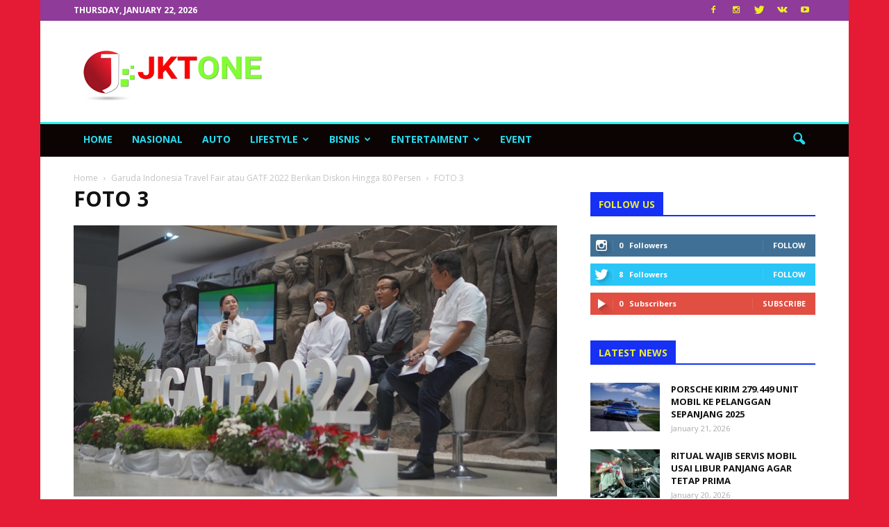

--- FILE ---
content_type: text/html; charset=utf-8
request_url: https://www.google.com/recaptcha/api2/aframe
body_size: 267
content:
<!DOCTYPE HTML><html><head><meta http-equiv="content-type" content="text/html; charset=UTF-8"></head><body><script nonce="gcXMrBj_wILHuAhHCx0c6A">/** Anti-fraud and anti-abuse applications only. See google.com/recaptcha */ try{var clients={'sodar':'https://pagead2.googlesyndication.com/pagead/sodar?'};window.addEventListener("message",function(a){try{if(a.source===window.parent){var b=JSON.parse(a.data);var c=clients[b['id']];if(c){var d=document.createElement('img');d.src=c+b['params']+'&rc='+(localStorage.getItem("rc::a")?sessionStorage.getItem("rc::b"):"");window.document.body.appendChild(d);sessionStorage.setItem("rc::e",parseInt(sessionStorage.getItem("rc::e")||0)+1);localStorage.setItem("rc::h",'1769090412163');}}}catch(b){}});window.parent.postMessage("_grecaptcha_ready", "*");}catch(b){}</script></body></html>